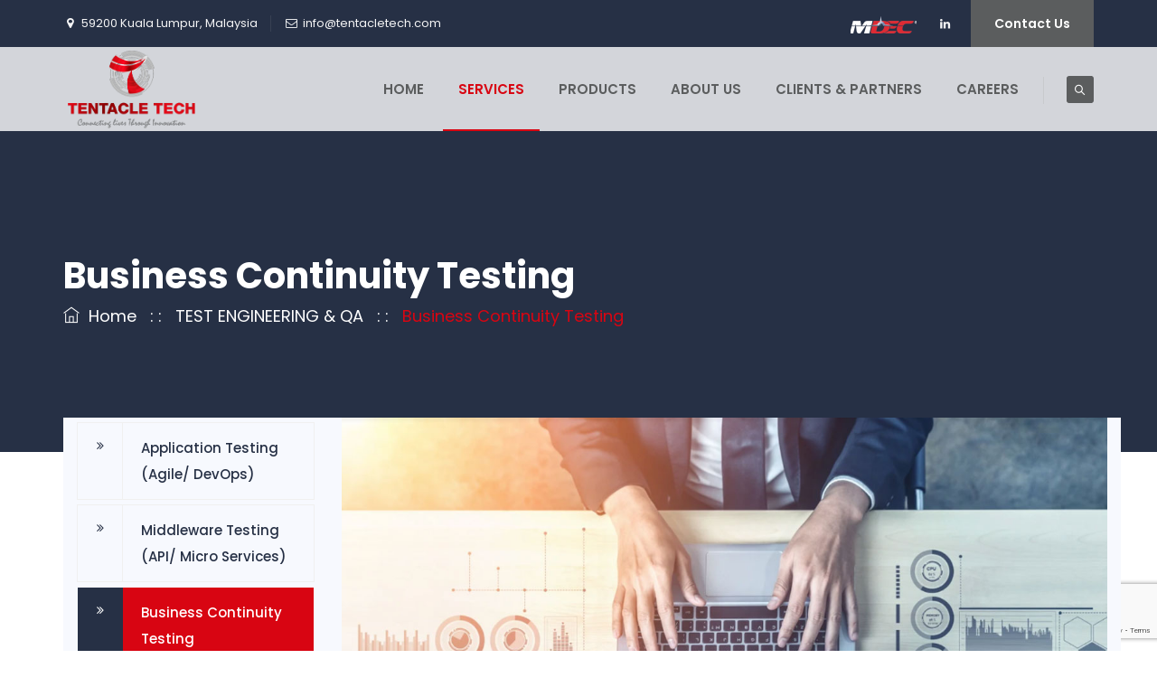

--- FILE ---
content_type: text/html; charset=utf-8
request_url: https://www.google.com/recaptcha/api2/anchor?ar=1&k=6Lcyxk0iAAAAACLR9dEDDABhEc85LTDLbZ7EycUs&co=aHR0cHM6Ly90ZW50YWNsZXRlY2guY29tOjQ0Mw..&hl=en&v=PoyoqOPhxBO7pBk68S4YbpHZ&size=invisible&anchor-ms=20000&execute-ms=30000&cb=par7tbgepbek
body_size: 48564
content:
<!DOCTYPE HTML><html dir="ltr" lang="en"><head><meta http-equiv="Content-Type" content="text/html; charset=UTF-8">
<meta http-equiv="X-UA-Compatible" content="IE=edge">
<title>reCAPTCHA</title>
<style type="text/css">
/* cyrillic-ext */
@font-face {
  font-family: 'Roboto';
  font-style: normal;
  font-weight: 400;
  font-stretch: 100%;
  src: url(//fonts.gstatic.com/s/roboto/v48/KFO7CnqEu92Fr1ME7kSn66aGLdTylUAMa3GUBHMdazTgWw.woff2) format('woff2');
  unicode-range: U+0460-052F, U+1C80-1C8A, U+20B4, U+2DE0-2DFF, U+A640-A69F, U+FE2E-FE2F;
}
/* cyrillic */
@font-face {
  font-family: 'Roboto';
  font-style: normal;
  font-weight: 400;
  font-stretch: 100%;
  src: url(//fonts.gstatic.com/s/roboto/v48/KFO7CnqEu92Fr1ME7kSn66aGLdTylUAMa3iUBHMdazTgWw.woff2) format('woff2');
  unicode-range: U+0301, U+0400-045F, U+0490-0491, U+04B0-04B1, U+2116;
}
/* greek-ext */
@font-face {
  font-family: 'Roboto';
  font-style: normal;
  font-weight: 400;
  font-stretch: 100%;
  src: url(//fonts.gstatic.com/s/roboto/v48/KFO7CnqEu92Fr1ME7kSn66aGLdTylUAMa3CUBHMdazTgWw.woff2) format('woff2');
  unicode-range: U+1F00-1FFF;
}
/* greek */
@font-face {
  font-family: 'Roboto';
  font-style: normal;
  font-weight: 400;
  font-stretch: 100%;
  src: url(//fonts.gstatic.com/s/roboto/v48/KFO7CnqEu92Fr1ME7kSn66aGLdTylUAMa3-UBHMdazTgWw.woff2) format('woff2');
  unicode-range: U+0370-0377, U+037A-037F, U+0384-038A, U+038C, U+038E-03A1, U+03A3-03FF;
}
/* math */
@font-face {
  font-family: 'Roboto';
  font-style: normal;
  font-weight: 400;
  font-stretch: 100%;
  src: url(//fonts.gstatic.com/s/roboto/v48/KFO7CnqEu92Fr1ME7kSn66aGLdTylUAMawCUBHMdazTgWw.woff2) format('woff2');
  unicode-range: U+0302-0303, U+0305, U+0307-0308, U+0310, U+0312, U+0315, U+031A, U+0326-0327, U+032C, U+032F-0330, U+0332-0333, U+0338, U+033A, U+0346, U+034D, U+0391-03A1, U+03A3-03A9, U+03B1-03C9, U+03D1, U+03D5-03D6, U+03F0-03F1, U+03F4-03F5, U+2016-2017, U+2034-2038, U+203C, U+2040, U+2043, U+2047, U+2050, U+2057, U+205F, U+2070-2071, U+2074-208E, U+2090-209C, U+20D0-20DC, U+20E1, U+20E5-20EF, U+2100-2112, U+2114-2115, U+2117-2121, U+2123-214F, U+2190, U+2192, U+2194-21AE, U+21B0-21E5, U+21F1-21F2, U+21F4-2211, U+2213-2214, U+2216-22FF, U+2308-230B, U+2310, U+2319, U+231C-2321, U+2336-237A, U+237C, U+2395, U+239B-23B7, U+23D0, U+23DC-23E1, U+2474-2475, U+25AF, U+25B3, U+25B7, U+25BD, U+25C1, U+25CA, U+25CC, U+25FB, U+266D-266F, U+27C0-27FF, U+2900-2AFF, U+2B0E-2B11, U+2B30-2B4C, U+2BFE, U+3030, U+FF5B, U+FF5D, U+1D400-1D7FF, U+1EE00-1EEFF;
}
/* symbols */
@font-face {
  font-family: 'Roboto';
  font-style: normal;
  font-weight: 400;
  font-stretch: 100%;
  src: url(//fonts.gstatic.com/s/roboto/v48/KFO7CnqEu92Fr1ME7kSn66aGLdTylUAMaxKUBHMdazTgWw.woff2) format('woff2');
  unicode-range: U+0001-000C, U+000E-001F, U+007F-009F, U+20DD-20E0, U+20E2-20E4, U+2150-218F, U+2190, U+2192, U+2194-2199, U+21AF, U+21E6-21F0, U+21F3, U+2218-2219, U+2299, U+22C4-22C6, U+2300-243F, U+2440-244A, U+2460-24FF, U+25A0-27BF, U+2800-28FF, U+2921-2922, U+2981, U+29BF, U+29EB, U+2B00-2BFF, U+4DC0-4DFF, U+FFF9-FFFB, U+10140-1018E, U+10190-1019C, U+101A0, U+101D0-101FD, U+102E0-102FB, U+10E60-10E7E, U+1D2C0-1D2D3, U+1D2E0-1D37F, U+1F000-1F0FF, U+1F100-1F1AD, U+1F1E6-1F1FF, U+1F30D-1F30F, U+1F315, U+1F31C, U+1F31E, U+1F320-1F32C, U+1F336, U+1F378, U+1F37D, U+1F382, U+1F393-1F39F, U+1F3A7-1F3A8, U+1F3AC-1F3AF, U+1F3C2, U+1F3C4-1F3C6, U+1F3CA-1F3CE, U+1F3D4-1F3E0, U+1F3ED, U+1F3F1-1F3F3, U+1F3F5-1F3F7, U+1F408, U+1F415, U+1F41F, U+1F426, U+1F43F, U+1F441-1F442, U+1F444, U+1F446-1F449, U+1F44C-1F44E, U+1F453, U+1F46A, U+1F47D, U+1F4A3, U+1F4B0, U+1F4B3, U+1F4B9, U+1F4BB, U+1F4BF, U+1F4C8-1F4CB, U+1F4D6, U+1F4DA, U+1F4DF, U+1F4E3-1F4E6, U+1F4EA-1F4ED, U+1F4F7, U+1F4F9-1F4FB, U+1F4FD-1F4FE, U+1F503, U+1F507-1F50B, U+1F50D, U+1F512-1F513, U+1F53E-1F54A, U+1F54F-1F5FA, U+1F610, U+1F650-1F67F, U+1F687, U+1F68D, U+1F691, U+1F694, U+1F698, U+1F6AD, U+1F6B2, U+1F6B9-1F6BA, U+1F6BC, U+1F6C6-1F6CF, U+1F6D3-1F6D7, U+1F6E0-1F6EA, U+1F6F0-1F6F3, U+1F6F7-1F6FC, U+1F700-1F7FF, U+1F800-1F80B, U+1F810-1F847, U+1F850-1F859, U+1F860-1F887, U+1F890-1F8AD, U+1F8B0-1F8BB, U+1F8C0-1F8C1, U+1F900-1F90B, U+1F93B, U+1F946, U+1F984, U+1F996, U+1F9E9, U+1FA00-1FA6F, U+1FA70-1FA7C, U+1FA80-1FA89, U+1FA8F-1FAC6, U+1FACE-1FADC, U+1FADF-1FAE9, U+1FAF0-1FAF8, U+1FB00-1FBFF;
}
/* vietnamese */
@font-face {
  font-family: 'Roboto';
  font-style: normal;
  font-weight: 400;
  font-stretch: 100%;
  src: url(//fonts.gstatic.com/s/roboto/v48/KFO7CnqEu92Fr1ME7kSn66aGLdTylUAMa3OUBHMdazTgWw.woff2) format('woff2');
  unicode-range: U+0102-0103, U+0110-0111, U+0128-0129, U+0168-0169, U+01A0-01A1, U+01AF-01B0, U+0300-0301, U+0303-0304, U+0308-0309, U+0323, U+0329, U+1EA0-1EF9, U+20AB;
}
/* latin-ext */
@font-face {
  font-family: 'Roboto';
  font-style: normal;
  font-weight: 400;
  font-stretch: 100%;
  src: url(//fonts.gstatic.com/s/roboto/v48/KFO7CnqEu92Fr1ME7kSn66aGLdTylUAMa3KUBHMdazTgWw.woff2) format('woff2');
  unicode-range: U+0100-02BA, U+02BD-02C5, U+02C7-02CC, U+02CE-02D7, U+02DD-02FF, U+0304, U+0308, U+0329, U+1D00-1DBF, U+1E00-1E9F, U+1EF2-1EFF, U+2020, U+20A0-20AB, U+20AD-20C0, U+2113, U+2C60-2C7F, U+A720-A7FF;
}
/* latin */
@font-face {
  font-family: 'Roboto';
  font-style: normal;
  font-weight: 400;
  font-stretch: 100%;
  src: url(//fonts.gstatic.com/s/roboto/v48/KFO7CnqEu92Fr1ME7kSn66aGLdTylUAMa3yUBHMdazQ.woff2) format('woff2');
  unicode-range: U+0000-00FF, U+0131, U+0152-0153, U+02BB-02BC, U+02C6, U+02DA, U+02DC, U+0304, U+0308, U+0329, U+2000-206F, U+20AC, U+2122, U+2191, U+2193, U+2212, U+2215, U+FEFF, U+FFFD;
}
/* cyrillic-ext */
@font-face {
  font-family: 'Roboto';
  font-style: normal;
  font-weight: 500;
  font-stretch: 100%;
  src: url(//fonts.gstatic.com/s/roboto/v48/KFO7CnqEu92Fr1ME7kSn66aGLdTylUAMa3GUBHMdazTgWw.woff2) format('woff2');
  unicode-range: U+0460-052F, U+1C80-1C8A, U+20B4, U+2DE0-2DFF, U+A640-A69F, U+FE2E-FE2F;
}
/* cyrillic */
@font-face {
  font-family: 'Roboto';
  font-style: normal;
  font-weight: 500;
  font-stretch: 100%;
  src: url(//fonts.gstatic.com/s/roboto/v48/KFO7CnqEu92Fr1ME7kSn66aGLdTylUAMa3iUBHMdazTgWw.woff2) format('woff2');
  unicode-range: U+0301, U+0400-045F, U+0490-0491, U+04B0-04B1, U+2116;
}
/* greek-ext */
@font-face {
  font-family: 'Roboto';
  font-style: normal;
  font-weight: 500;
  font-stretch: 100%;
  src: url(//fonts.gstatic.com/s/roboto/v48/KFO7CnqEu92Fr1ME7kSn66aGLdTylUAMa3CUBHMdazTgWw.woff2) format('woff2');
  unicode-range: U+1F00-1FFF;
}
/* greek */
@font-face {
  font-family: 'Roboto';
  font-style: normal;
  font-weight: 500;
  font-stretch: 100%;
  src: url(//fonts.gstatic.com/s/roboto/v48/KFO7CnqEu92Fr1ME7kSn66aGLdTylUAMa3-UBHMdazTgWw.woff2) format('woff2');
  unicode-range: U+0370-0377, U+037A-037F, U+0384-038A, U+038C, U+038E-03A1, U+03A3-03FF;
}
/* math */
@font-face {
  font-family: 'Roboto';
  font-style: normal;
  font-weight: 500;
  font-stretch: 100%;
  src: url(//fonts.gstatic.com/s/roboto/v48/KFO7CnqEu92Fr1ME7kSn66aGLdTylUAMawCUBHMdazTgWw.woff2) format('woff2');
  unicode-range: U+0302-0303, U+0305, U+0307-0308, U+0310, U+0312, U+0315, U+031A, U+0326-0327, U+032C, U+032F-0330, U+0332-0333, U+0338, U+033A, U+0346, U+034D, U+0391-03A1, U+03A3-03A9, U+03B1-03C9, U+03D1, U+03D5-03D6, U+03F0-03F1, U+03F4-03F5, U+2016-2017, U+2034-2038, U+203C, U+2040, U+2043, U+2047, U+2050, U+2057, U+205F, U+2070-2071, U+2074-208E, U+2090-209C, U+20D0-20DC, U+20E1, U+20E5-20EF, U+2100-2112, U+2114-2115, U+2117-2121, U+2123-214F, U+2190, U+2192, U+2194-21AE, U+21B0-21E5, U+21F1-21F2, U+21F4-2211, U+2213-2214, U+2216-22FF, U+2308-230B, U+2310, U+2319, U+231C-2321, U+2336-237A, U+237C, U+2395, U+239B-23B7, U+23D0, U+23DC-23E1, U+2474-2475, U+25AF, U+25B3, U+25B7, U+25BD, U+25C1, U+25CA, U+25CC, U+25FB, U+266D-266F, U+27C0-27FF, U+2900-2AFF, U+2B0E-2B11, U+2B30-2B4C, U+2BFE, U+3030, U+FF5B, U+FF5D, U+1D400-1D7FF, U+1EE00-1EEFF;
}
/* symbols */
@font-face {
  font-family: 'Roboto';
  font-style: normal;
  font-weight: 500;
  font-stretch: 100%;
  src: url(//fonts.gstatic.com/s/roboto/v48/KFO7CnqEu92Fr1ME7kSn66aGLdTylUAMaxKUBHMdazTgWw.woff2) format('woff2');
  unicode-range: U+0001-000C, U+000E-001F, U+007F-009F, U+20DD-20E0, U+20E2-20E4, U+2150-218F, U+2190, U+2192, U+2194-2199, U+21AF, U+21E6-21F0, U+21F3, U+2218-2219, U+2299, U+22C4-22C6, U+2300-243F, U+2440-244A, U+2460-24FF, U+25A0-27BF, U+2800-28FF, U+2921-2922, U+2981, U+29BF, U+29EB, U+2B00-2BFF, U+4DC0-4DFF, U+FFF9-FFFB, U+10140-1018E, U+10190-1019C, U+101A0, U+101D0-101FD, U+102E0-102FB, U+10E60-10E7E, U+1D2C0-1D2D3, U+1D2E0-1D37F, U+1F000-1F0FF, U+1F100-1F1AD, U+1F1E6-1F1FF, U+1F30D-1F30F, U+1F315, U+1F31C, U+1F31E, U+1F320-1F32C, U+1F336, U+1F378, U+1F37D, U+1F382, U+1F393-1F39F, U+1F3A7-1F3A8, U+1F3AC-1F3AF, U+1F3C2, U+1F3C4-1F3C6, U+1F3CA-1F3CE, U+1F3D4-1F3E0, U+1F3ED, U+1F3F1-1F3F3, U+1F3F5-1F3F7, U+1F408, U+1F415, U+1F41F, U+1F426, U+1F43F, U+1F441-1F442, U+1F444, U+1F446-1F449, U+1F44C-1F44E, U+1F453, U+1F46A, U+1F47D, U+1F4A3, U+1F4B0, U+1F4B3, U+1F4B9, U+1F4BB, U+1F4BF, U+1F4C8-1F4CB, U+1F4D6, U+1F4DA, U+1F4DF, U+1F4E3-1F4E6, U+1F4EA-1F4ED, U+1F4F7, U+1F4F9-1F4FB, U+1F4FD-1F4FE, U+1F503, U+1F507-1F50B, U+1F50D, U+1F512-1F513, U+1F53E-1F54A, U+1F54F-1F5FA, U+1F610, U+1F650-1F67F, U+1F687, U+1F68D, U+1F691, U+1F694, U+1F698, U+1F6AD, U+1F6B2, U+1F6B9-1F6BA, U+1F6BC, U+1F6C6-1F6CF, U+1F6D3-1F6D7, U+1F6E0-1F6EA, U+1F6F0-1F6F3, U+1F6F7-1F6FC, U+1F700-1F7FF, U+1F800-1F80B, U+1F810-1F847, U+1F850-1F859, U+1F860-1F887, U+1F890-1F8AD, U+1F8B0-1F8BB, U+1F8C0-1F8C1, U+1F900-1F90B, U+1F93B, U+1F946, U+1F984, U+1F996, U+1F9E9, U+1FA00-1FA6F, U+1FA70-1FA7C, U+1FA80-1FA89, U+1FA8F-1FAC6, U+1FACE-1FADC, U+1FADF-1FAE9, U+1FAF0-1FAF8, U+1FB00-1FBFF;
}
/* vietnamese */
@font-face {
  font-family: 'Roboto';
  font-style: normal;
  font-weight: 500;
  font-stretch: 100%;
  src: url(//fonts.gstatic.com/s/roboto/v48/KFO7CnqEu92Fr1ME7kSn66aGLdTylUAMa3OUBHMdazTgWw.woff2) format('woff2');
  unicode-range: U+0102-0103, U+0110-0111, U+0128-0129, U+0168-0169, U+01A0-01A1, U+01AF-01B0, U+0300-0301, U+0303-0304, U+0308-0309, U+0323, U+0329, U+1EA0-1EF9, U+20AB;
}
/* latin-ext */
@font-face {
  font-family: 'Roboto';
  font-style: normal;
  font-weight: 500;
  font-stretch: 100%;
  src: url(//fonts.gstatic.com/s/roboto/v48/KFO7CnqEu92Fr1ME7kSn66aGLdTylUAMa3KUBHMdazTgWw.woff2) format('woff2');
  unicode-range: U+0100-02BA, U+02BD-02C5, U+02C7-02CC, U+02CE-02D7, U+02DD-02FF, U+0304, U+0308, U+0329, U+1D00-1DBF, U+1E00-1E9F, U+1EF2-1EFF, U+2020, U+20A0-20AB, U+20AD-20C0, U+2113, U+2C60-2C7F, U+A720-A7FF;
}
/* latin */
@font-face {
  font-family: 'Roboto';
  font-style: normal;
  font-weight: 500;
  font-stretch: 100%;
  src: url(//fonts.gstatic.com/s/roboto/v48/KFO7CnqEu92Fr1ME7kSn66aGLdTylUAMa3yUBHMdazQ.woff2) format('woff2');
  unicode-range: U+0000-00FF, U+0131, U+0152-0153, U+02BB-02BC, U+02C6, U+02DA, U+02DC, U+0304, U+0308, U+0329, U+2000-206F, U+20AC, U+2122, U+2191, U+2193, U+2212, U+2215, U+FEFF, U+FFFD;
}
/* cyrillic-ext */
@font-face {
  font-family: 'Roboto';
  font-style: normal;
  font-weight: 900;
  font-stretch: 100%;
  src: url(//fonts.gstatic.com/s/roboto/v48/KFO7CnqEu92Fr1ME7kSn66aGLdTylUAMa3GUBHMdazTgWw.woff2) format('woff2');
  unicode-range: U+0460-052F, U+1C80-1C8A, U+20B4, U+2DE0-2DFF, U+A640-A69F, U+FE2E-FE2F;
}
/* cyrillic */
@font-face {
  font-family: 'Roboto';
  font-style: normal;
  font-weight: 900;
  font-stretch: 100%;
  src: url(//fonts.gstatic.com/s/roboto/v48/KFO7CnqEu92Fr1ME7kSn66aGLdTylUAMa3iUBHMdazTgWw.woff2) format('woff2');
  unicode-range: U+0301, U+0400-045F, U+0490-0491, U+04B0-04B1, U+2116;
}
/* greek-ext */
@font-face {
  font-family: 'Roboto';
  font-style: normal;
  font-weight: 900;
  font-stretch: 100%;
  src: url(//fonts.gstatic.com/s/roboto/v48/KFO7CnqEu92Fr1ME7kSn66aGLdTylUAMa3CUBHMdazTgWw.woff2) format('woff2');
  unicode-range: U+1F00-1FFF;
}
/* greek */
@font-face {
  font-family: 'Roboto';
  font-style: normal;
  font-weight: 900;
  font-stretch: 100%;
  src: url(//fonts.gstatic.com/s/roboto/v48/KFO7CnqEu92Fr1ME7kSn66aGLdTylUAMa3-UBHMdazTgWw.woff2) format('woff2');
  unicode-range: U+0370-0377, U+037A-037F, U+0384-038A, U+038C, U+038E-03A1, U+03A3-03FF;
}
/* math */
@font-face {
  font-family: 'Roboto';
  font-style: normal;
  font-weight: 900;
  font-stretch: 100%;
  src: url(//fonts.gstatic.com/s/roboto/v48/KFO7CnqEu92Fr1ME7kSn66aGLdTylUAMawCUBHMdazTgWw.woff2) format('woff2');
  unicode-range: U+0302-0303, U+0305, U+0307-0308, U+0310, U+0312, U+0315, U+031A, U+0326-0327, U+032C, U+032F-0330, U+0332-0333, U+0338, U+033A, U+0346, U+034D, U+0391-03A1, U+03A3-03A9, U+03B1-03C9, U+03D1, U+03D5-03D6, U+03F0-03F1, U+03F4-03F5, U+2016-2017, U+2034-2038, U+203C, U+2040, U+2043, U+2047, U+2050, U+2057, U+205F, U+2070-2071, U+2074-208E, U+2090-209C, U+20D0-20DC, U+20E1, U+20E5-20EF, U+2100-2112, U+2114-2115, U+2117-2121, U+2123-214F, U+2190, U+2192, U+2194-21AE, U+21B0-21E5, U+21F1-21F2, U+21F4-2211, U+2213-2214, U+2216-22FF, U+2308-230B, U+2310, U+2319, U+231C-2321, U+2336-237A, U+237C, U+2395, U+239B-23B7, U+23D0, U+23DC-23E1, U+2474-2475, U+25AF, U+25B3, U+25B7, U+25BD, U+25C1, U+25CA, U+25CC, U+25FB, U+266D-266F, U+27C0-27FF, U+2900-2AFF, U+2B0E-2B11, U+2B30-2B4C, U+2BFE, U+3030, U+FF5B, U+FF5D, U+1D400-1D7FF, U+1EE00-1EEFF;
}
/* symbols */
@font-face {
  font-family: 'Roboto';
  font-style: normal;
  font-weight: 900;
  font-stretch: 100%;
  src: url(//fonts.gstatic.com/s/roboto/v48/KFO7CnqEu92Fr1ME7kSn66aGLdTylUAMaxKUBHMdazTgWw.woff2) format('woff2');
  unicode-range: U+0001-000C, U+000E-001F, U+007F-009F, U+20DD-20E0, U+20E2-20E4, U+2150-218F, U+2190, U+2192, U+2194-2199, U+21AF, U+21E6-21F0, U+21F3, U+2218-2219, U+2299, U+22C4-22C6, U+2300-243F, U+2440-244A, U+2460-24FF, U+25A0-27BF, U+2800-28FF, U+2921-2922, U+2981, U+29BF, U+29EB, U+2B00-2BFF, U+4DC0-4DFF, U+FFF9-FFFB, U+10140-1018E, U+10190-1019C, U+101A0, U+101D0-101FD, U+102E0-102FB, U+10E60-10E7E, U+1D2C0-1D2D3, U+1D2E0-1D37F, U+1F000-1F0FF, U+1F100-1F1AD, U+1F1E6-1F1FF, U+1F30D-1F30F, U+1F315, U+1F31C, U+1F31E, U+1F320-1F32C, U+1F336, U+1F378, U+1F37D, U+1F382, U+1F393-1F39F, U+1F3A7-1F3A8, U+1F3AC-1F3AF, U+1F3C2, U+1F3C4-1F3C6, U+1F3CA-1F3CE, U+1F3D4-1F3E0, U+1F3ED, U+1F3F1-1F3F3, U+1F3F5-1F3F7, U+1F408, U+1F415, U+1F41F, U+1F426, U+1F43F, U+1F441-1F442, U+1F444, U+1F446-1F449, U+1F44C-1F44E, U+1F453, U+1F46A, U+1F47D, U+1F4A3, U+1F4B0, U+1F4B3, U+1F4B9, U+1F4BB, U+1F4BF, U+1F4C8-1F4CB, U+1F4D6, U+1F4DA, U+1F4DF, U+1F4E3-1F4E6, U+1F4EA-1F4ED, U+1F4F7, U+1F4F9-1F4FB, U+1F4FD-1F4FE, U+1F503, U+1F507-1F50B, U+1F50D, U+1F512-1F513, U+1F53E-1F54A, U+1F54F-1F5FA, U+1F610, U+1F650-1F67F, U+1F687, U+1F68D, U+1F691, U+1F694, U+1F698, U+1F6AD, U+1F6B2, U+1F6B9-1F6BA, U+1F6BC, U+1F6C6-1F6CF, U+1F6D3-1F6D7, U+1F6E0-1F6EA, U+1F6F0-1F6F3, U+1F6F7-1F6FC, U+1F700-1F7FF, U+1F800-1F80B, U+1F810-1F847, U+1F850-1F859, U+1F860-1F887, U+1F890-1F8AD, U+1F8B0-1F8BB, U+1F8C0-1F8C1, U+1F900-1F90B, U+1F93B, U+1F946, U+1F984, U+1F996, U+1F9E9, U+1FA00-1FA6F, U+1FA70-1FA7C, U+1FA80-1FA89, U+1FA8F-1FAC6, U+1FACE-1FADC, U+1FADF-1FAE9, U+1FAF0-1FAF8, U+1FB00-1FBFF;
}
/* vietnamese */
@font-face {
  font-family: 'Roboto';
  font-style: normal;
  font-weight: 900;
  font-stretch: 100%;
  src: url(//fonts.gstatic.com/s/roboto/v48/KFO7CnqEu92Fr1ME7kSn66aGLdTylUAMa3OUBHMdazTgWw.woff2) format('woff2');
  unicode-range: U+0102-0103, U+0110-0111, U+0128-0129, U+0168-0169, U+01A0-01A1, U+01AF-01B0, U+0300-0301, U+0303-0304, U+0308-0309, U+0323, U+0329, U+1EA0-1EF9, U+20AB;
}
/* latin-ext */
@font-face {
  font-family: 'Roboto';
  font-style: normal;
  font-weight: 900;
  font-stretch: 100%;
  src: url(//fonts.gstatic.com/s/roboto/v48/KFO7CnqEu92Fr1ME7kSn66aGLdTylUAMa3KUBHMdazTgWw.woff2) format('woff2');
  unicode-range: U+0100-02BA, U+02BD-02C5, U+02C7-02CC, U+02CE-02D7, U+02DD-02FF, U+0304, U+0308, U+0329, U+1D00-1DBF, U+1E00-1E9F, U+1EF2-1EFF, U+2020, U+20A0-20AB, U+20AD-20C0, U+2113, U+2C60-2C7F, U+A720-A7FF;
}
/* latin */
@font-face {
  font-family: 'Roboto';
  font-style: normal;
  font-weight: 900;
  font-stretch: 100%;
  src: url(//fonts.gstatic.com/s/roboto/v48/KFO7CnqEu92Fr1ME7kSn66aGLdTylUAMa3yUBHMdazQ.woff2) format('woff2');
  unicode-range: U+0000-00FF, U+0131, U+0152-0153, U+02BB-02BC, U+02C6, U+02DA, U+02DC, U+0304, U+0308, U+0329, U+2000-206F, U+20AC, U+2122, U+2191, U+2193, U+2212, U+2215, U+FEFF, U+FFFD;
}

</style>
<link rel="stylesheet" type="text/css" href="https://www.gstatic.com/recaptcha/releases/PoyoqOPhxBO7pBk68S4YbpHZ/styles__ltr.css">
<script nonce="vKH3U4iaXhhzq2fhZxpvRA" type="text/javascript">window['__recaptcha_api'] = 'https://www.google.com/recaptcha/api2/';</script>
<script type="text/javascript" src="https://www.gstatic.com/recaptcha/releases/PoyoqOPhxBO7pBk68S4YbpHZ/recaptcha__en.js" nonce="vKH3U4iaXhhzq2fhZxpvRA">
      
    </script></head>
<body><div id="rc-anchor-alert" class="rc-anchor-alert"></div>
<input type="hidden" id="recaptcha-token" value="[base64]">
<script type="text/javascript" nonce="vKH3U4iaXhhzq2fhZxpvRA">
      recaptcha.anchor.Main.init("[\x22ainput\x22,[\x22bgdata\x22,\x22\x22,\[base64]/[base64]/bmV3IFpbdF0obVswXSk6Sz09Mj9uZXcgWlt0XShtWzBdLG1bMV0pOks9PTM/bmV3IFpbdF0obVswXSxtWzFdLG1bMl0pOks9PTQ/[base64]/[base64]/[base64]/[base64]/[base64]/[base64]/[base64]/[base64]/[base64]/[base64]/[base64]/[base64]/[base64]/[base64]\\u003d\\u003d\x22,\[base64]\x22,\x22d8ObwqA4w69Zw73CscOww5rCg3B+YRvDp8OoTllCX8KFw7c1LEXCisOPwobClgVFw6EyfUkQwrYew7LClMKOwq8OwoHCq8O3wrxfwrQiw6JxPV/DpC5ZIBFLw4w/VEhKHMK7woTDkBB5Vl8nwqLDucKrNw8JJEYJwoXDn8Kdw6bCmMOKwrAGw4fDj8OZwptmaMKYw5HDnMKLwrbCgGltw5jClMKiVcO/M8KWw6DDpcORUsODbDwMVgrDoTk/w7Iqwo3Dg03DqBfCncOKw5TDnT3DscOcSAXDqhtgwr4/O8OsNETDqFbCkGtHPcOmFDbCoRFww4DCuC0Kw5HCkQ/DoVtLwrhBfiYnwoEUwoV6WCDDpFV5dcOgw5EVwr/DrsKEHMOyXMKfw5rDmsOjZnBmw5jDncK0w4NKw6DCs3PCjcOmw4lKwrRGw4/[base64]/DocOjD8KbIsKbdHt2BDjDq8KBJhPCjMKPw7/CisO9Xz7Crw8/FcKDAULCp8O5w6AuMcKfw6JiE8KPO8Kiw6jDtMKywoTCssOxw6NGcMKIwpcGNSQrwprCtMOXMgJdegd5wpUPwot8YcKGXMKCw49zL8KwwrM9w4l7wpbCsm08w6Vow7kvIXowwqzCsER/WsOhw7Jfw74Lw7VuecOHw5jDocKVw4A8ScO7M0PDsRPDs8ORwr7DuE/CqHHDs8KTw6TCjgHDui/Dsy/DssKLwqHCr8OdAsKAw6k/[base64]/NsKYHDbDn8KBUw1WB8OpfAfDhsKPTsOTMiB4JMOmCUs7wqTDuSIHVMKbw5IHw5TCp8KlwrrCm8Khw4PCjzHCvgXCscKxD3EybRUIw4rCuk/[base64]/NFDDmkjDl39Rw7Z0wosDwpXCm0LDucKOY1fCmcODJUvDjwfDsXUfw5TDogcQwqkXw4PCp1smwrQpQMK6B8K2wpvDqzgewrnCncOzSMOOwqkiw5UQwrnCiB1WBV3CsUfCscKuwr/DngPDuX8dUS4OPsKVwodCwq3DvsKHwp7Dn0zCgSJTwp4eeMK6wrPDmsKow5rCpSI1wph5GsKQwqrCkcK5d2Jhwq8tK8OOe8K6w6kVZj/Dn3Ayw7XCjcKmRHQILXTCksKJEMOKwofDj8KxMsKew50aJsOVfzvDtWzCr8KldMK0woDCoMKewpA1Zx0JwrtLcxHCkcKow41NfjLDvkrDr8K4wqtjBS07w7bDpgkawopmeDTDgsOWw6DCv21Sw5Bewp/CoD/DtAJmw7TDngvDmsKUw55ETcKqwrvDlTnDk1/DgsO9wqZuCB0Vwo0DwrU2esOkAcOPwqnCqxnCrEjCr8KabApQd8KzwoDDvMOnwpjDh8KCIBQ4XQPDrQfDvcK9T19Qe8KJV8Oxw5LDiMO+a8KCw44rbsKXwoRFKsKSw5rDuCFgw53DnsK0UcKvw5EQw5Nhw4fCkMKSFMKPwoMdw5vDtsOlVGLDqG4vw4HDisO/[base64]/wpJQwrvDocKmw5dQw4FTw4Yiw73Cnwpww4gEwroOw7YwQcK9WsKeQMKGw7oFF8KewodzcMOPw5sfw5BRwpISwqfCvsOKOsK7w6fCtydPwqZkw5lET1dzwrvDmcK6wr7Cox/Cg8KzZMKDw70HdMOswr4hdVrCpMO/wofCnCLCksK/GsKiw5DCvHbDn8KKw78qwqPDvWJhehJRVsOtwqscw5HCgcK/csOYwrvCocKkwrHCm8OFMD0ZPsKPK8KncxwhDUDCr3Fvwq0Kf3jDtsKKN8KzecKrwrc6wrDClHp1w5rCksKGSsOOBiDCq8KDwpF4UwvCssKKZ0tlwowmV8Oaw58fw6TCnUPCryTCil3DrsOAPsKfwpXDriLDtsKhwoHDkHJVEMKHAMKNw5jDgG3DncK5Y8KRwp/CoMKTGndnwr7Cm3/[base64]/DtQNaTsOZUy7DicObBSbCscKOfcOsw4YPwprCnArDtGnCtSTCi3HCk0/DhsKIEz5Rw68ww4ZbBMKQSMORCR1nZxrChT/CkgzDkn7CvzXCjMOyw4J0wp/CgsOuC3jDu2nCpcKGJ3fCnhvDt8Ouw78zLcOCBWljwoDClnfDrUjCvMOwWcOjwpnDvDwWWU/[base64]/DpMOTwobDgDLDhsOXfsK/wrcjEBgPNxLDtwBdwr/CucOfBDzDpsKiMhdYPsOew6PDscK5w7HChgnDscOxJ3fCpMOmw4cKwofCqAnCg8OAcMK8wpRiK2k6wr3CmhVRQD7DlQwXZzI6w64Pw4fDtcO9w41XFAcEaj8ewqzDk2XCvWUsM8K0Di/Dj8ObRSLDnzPDtsK1aRxCW8KIw6jDjFk3w7HClsOIVsORw7nCrMOpw4tHw6TDn8OyQy/CmWB3wpvDn8Ovw5Y3VBvDlMO6fcKGw7AaG8O3w6vCr8Opw63Cp8ObO8OgwpvDhMOeMgAaFQdKJE0xwqMnayNrAiAlDsK/[base64]/DsMOoRMOkw6TDgjDDncKnOMO+cixjwojDk8Kxejc3wpohb8KZw4/CgSjDlsKObBHCiMKPw7XDkcO8w5k1wrfChsOZDkMQw4TDiFvCmgvCklUKUxgWbBsSwobChcOsw6I2w4zCtMKlQ1jDucK2VgvCnWjDqgjDmjFUw6gUw63CtRRvw4/[base64]/wpR9w43Dk1gBw5BZcsOqw6YRwq7DjF1xW8KIwrPDmsO4O8OJWQlSVy8CVwDCs8OgBMOROMOrw5UDQcOCI8OVS8KoHcKXworClQDDgSUqXivChMKDFRLDu8O0w7HCrsOwcA7DisObXCBaWHvDhkgYwq/CucKQa8KHasO+w67DgTjCrFZhw5zDpcK0AjTDh1c9UwvCklhQHTBMBVzDnXdOwrAewoRDW1RZw6lCMsKrPcKgdMOJwr3ChcKywqPCqE7CmDY+wrFcwq8VdWPCsmrCiXUVEcOqw5gMWVzCnMOMR8KTJsKWc8OqFsOiw6XDkmPCqE/[base64]/[base64]/w4AwRMOaYGvCmDVmw5spOm9ow4jCjHdMRsOjRsOVYcOtLcKPcVzChibDncOmP8KpPi/Ct1LChsK/SsOawqRSZcK/C8Kbw5bChMOhw5Q/[base64]/[base64]/UCnCtcOLYWBHYsOKLsKqw49gQ3LDi8K3JcOYUTDDjkfCusKuw5zCuFZwwrYmwpN8w7/DpAvCjMKzBBwGwoMUwoTDt8K8wq7Ck8OIwrF0wojDosKnw5TDh8KWwpjCuwTDklITPGklw7bDlsOVw6tFRUE1QVzDqH8UJ8KTw5w4w5bDvsK3w67DgcOewrAcw68rHsO9w4s+w6tLL8OAwo7Cg1/CtcOQw4/[base64]/DjTHCr1rCpsOKw4HDu8K/PlkZDW5sAhHClMObw5bCrsKQwoXDr8O+aMKMPDdCAFc0wrYrV8OqMDvDg8K7wp4mw53DggMGwrHCqMOpwo/CpwnDjsO4wrbDrsKuwqVswpc/BsOewqjCi8KZIcOLa8OvwovCh8KnIV/ChW/DvQPCsMKWw4VbBxliO8Ouw78uBMKPw6rDgMOrYTPDmMOteMOnwp/Cm8KaZsKLMTkiXHLCiMOoWcO/ZEx3w4zChiQ8YMO0DC5XwqzDgMOOaS/ChMK/w7Y0PsKfTsKxwogJw5JQZsOOw6k1KShqRC9UVnvCo8KvEsKCH0HDmsOwMMOFYF4EwrrChMO2WsO6UA3DrcKHw7wKCMOowrwhwp0QWWAwM8OOBhvCugbCtsOzO8OdEHXCh8OKwqRPwqoTwo/[base64]/Ds8Okw5bDpMOvwpLChgDDlG/[base64]/[base64]/[base64]/YnF3DsKlYULCpcKSTsOldcK8w6UHw7VfegA1TsOQwo/Dmw0uCsKkwqLChsOswqXDhiERw7HCs2ZWwqwSw7NcwrDDjsOUwrBpVsKpIBY9VQLDnQNkw4pWCGJxw6TCsMKVw4zDuFc6w5bDhcOgMSXCvcOSwqPDu8OBwofCpHDDoMK1BcOtK8KXwr/ChMKdw57CuMKDw5bCtsKVwrNZTggbwqnDuF/[base64]/w5TCt8OOXWF7wqLCosKqw4ZQw6lhw7wsUcO5wrnCtS3DmHrCqX5Fw4/[base64]/[base64]/CjC4YO8OYEMOYwqPCtmTCiwHDi1LDmCTCqxMlF8K7PnR0Ez4+w4UZJcODwrY4S8K6TigVdGLDrC3CpsKeEyDCnAsVPcKaJ03CsMOFb0rDisOKU8OvFB88w4PDosOlPxPCl8OxV2XDsUV/wr9Swr9FwrYvwqwPwp8CS2/DkVnDhsOXWg1LJTjCp8Orwr8yMgDCq8OhMF7CrjPDpsONNcKHeMO3DcO9w44XwqPDh1XDlwrDrRY7wqnCsMK6TCJrw5xtb8OoRMOVw5xHHsO1ZWxKQWZiwokvDl/CjDbCuMK2dE3DrcOJwp7DnMKhLjMUw7rCs8Oaw4jCrkbCqBktfzByAMK5B8O3csO6fcKwwpIywqPCiMOQGsK5YhjDrjYAwpMsUcK1w5zDmcKTwolyw4NaBC7Cln/[base64]/[base64]/DicO2M118wqw1VkRnScO6UcK6MULCiWl9AzXCv1Zrw5dIF0/DtMOfd8OXwp/Dg1DCisOOw4PCgsKhZhMtwpTDgcKowqxdw6F9QsKdS8OLZMOgwpRswqnDpBrCl8ONHwzCvDHCpcKxYD7DncOvTsONw5PCpsOdwrotwqF5elvDkcOaEDI4wqnCkTvCkF/Ds1UuCiRfwq/DnWo8MmnDl0bDksOMLjN7wrVKEgk8acKLQsOqAXLCkUTDosOnw4cawoBaV15Zw6Y9w7vCmQDCvUQhHMOLAnQ/[base64]/CssOffsOMAcOkf34Kwp0hw7ByT3fCrk/Dgk/CksOjwotAQMKtTE4nw5ICP8O/NjYow77CmMK4wr7ClsKyw7ctT8K6wo/DlwLCk8OIfMKwbBXCk8O9LBjCpcOdwrpRwpPCqsKMwqwPPmPCmsKOQGIGw47CllFxw4jDvUN+Kk0Mw7N/[base64]/SRURwq/CogwXYlgLw4bDisOtwobCrkt1Im3DgD7DhcKbB8KAHn5kwrPDrcKjAMKLwpR9w5F8w73CkhDCo08dMy7Dk8KHXcKQw4QtwpHDhX/[base64]/[base64]/DiDkrCk9Vw4LDpcKKw5wcwpk/bcO6wrMnwrDCpcOow6/DuC/[base64]/O8KaGEXCo8OUw4TCscKqU0tIwrxzZzZWwpbDp33CnV0IQcORVlrDpXHDhsKfwpDDqigOw4DCusOWw7Yrb8KMw7vDgBHDoHDDqTYFwofDrEXDpnczI8OrSsKKwo/[base64]/CsMKLHWLCncKNYsKXwpIlZz/[base64]/w5gLwqJzw4lrwojClmBtwqBXNwjCvcO8LcOywotrw4TDqzJ8w4Vpw5/DnmLDhTTCucKLwrtKAMOWK8KKRAbCt8KkXsKNw6R3w6jCqgoowpgeNUHDvjB+w6QoEANlaWLCssKtwoLDusOcRgBywrDCkRAYZMOyOhN2w41awojCiEzCmR/DtGTCksOZwoxOw51KwqDDn8OpW8KLJxDDpMKOwpAtw7p+w6d5w61uw4oKwpQZw4EZKEx7w6QWC3FQUGzCtGwswobDssO9w43CjcKGd8OgNcO8w4Nrwp9vW1vClTQ/[base64]/SMOUY8OlwofDisOVw60Uw4DCv8KzXkLDnEgZwoXDs3B1XcKrwoAIwprCinzCpl53Lwpiw47CmsOZw7dnw6Q/w63DscOrESDDvMKUwoIXwqspPsO/ZS3CnMOZwrHDt8ONw6TDnD8Xw6fDvEYNwpA8Ay/[base64]/AgxFQHcrGyHCslzCgSHCu3PDuV4aKsKWH8OCwqrCpDvDgXPDlMKBZh3DkcO7GcO9w4nDpsKYUMK6TsOzwodGNG0RwpTDjCLCh8Omw5vCtxzDpX7CjysfwrPCicOewqYsUMK3w4HCsjPDusO3MTvDtcOUwrx4VCZ/FMKuPxN7w5tPesKiwq/CusOaAcOBw5jCisK1wpjCmTpCwqFFwrsLw6HCisOiYkXCukHDtMKEOh9Nwq80wo8jGsOjQhEJw4bCr8OOw6VNJSweG8KzQsKjdsKkXTsqw59Fw7pZYsK3e8OmAsOof8OKw4hMw5zCrcKdw5zCqnEcCsORw54swq/CosK9wrs8wr0WMUt4E8OCw7M2wqoPCC/Ds3bDtsOqLgfDlMOIwrHDrSXDhTNfWzcdInzCh2/[base64]/CmcKCVE7CoDVDfMKtwpTDq8O2wrUCw4U8CsO7w79ZOsOCQMKgwrPDqykpwrzDi8OdEMK7w5RxQ38uwokpw5nCgMOwwqnClTbCrMK+QDHDhcOgwq3Cq0dRw6YLwrJKcsK6w4QqwpjCgBsRbwhEwpPDsmLCuzgowpg0w6LDgcKFEcK/[base64]/FQk3csOvwpLCiQ/[base64]/wrHCm8OJw6zDok/[base64]/CocOICcODwrPDhMOiw6PCm8KxJ0IrDDPCjiYkH8OTwofDqi7DiT7Dtx3Cu8Orw7kpLzzCvU/DncKDXcOuw5gYw6gKw6DCgMOFwp9tWgjClh9ZeyQ4wojDh8KXJ8OSwojCjyxIwrcnLiTDmsOWBsOlF8KKRcKMw7PCuk9Ww7jCjMKqwrVAwpzCqBrDscK+UcKlw5Ztw6jDiBnCvR4NGknCt8Khw6NkSGnCuWPDh8KHe1TDtD80NDPDsTvDosOMw5I/HDJaLcO0w4fCuDNtwqLCksOfw78bwrxJw7YEwq5gDcKlwrfDhMOFwrUBLCZVScKcVm7CocKoLMKIwqQAw6ASw7BjZlQiwrDCrMOKw6bDtw4uw5siwqB7w6RwwonCmWjCmSDDqcKiTQ3CgcOuflLCs8KxKkrDqcOOTCF0ZlF/[base64]/Dk8K/w5DCscKSRcOvw7kPGgFMwoMzMUVBUw5ZBcOQGBLDvMOIcwAZwq4Iw5vDmsKYXMKydQjCpDVMwrNXLXTCq08cR8KLwoTDjmvCjwd7XsOQaQl/wrrCl2ICw5IzTMKpw7nCqcOBDMOmw6jDg3jDuGh6w4dlwonDisO0w61/[base64]/CjMKiJcKYfMKadGTCrCXDtsK2blsjRSBswq8iQgZFw5LCtiPClz7DrQnCsAlINsOdWVQLw4I2wq3DocKqwpnDpMOpFCV7w4rCoy5Wwo8gfhdgSDbCpxbCvm7CkcO3w7IIw7rDtsKAw7dMNUo9D8O4w5nCqgTDj3jCo8OqMcKlwo/Cq3jDpsKmBcK5wp8SOiB5TsO7w6gPI0rDjMK/[base64]/Cg8OdwpLDtcKWYcKHwq4dAcOgwpETwrN3EMOnCQXDiBkPw5DCvcKVwrLDsE3Cu3rCqAZNbcOgRsKeKQLCksOww4dKwr8/BgzDjSbCpcKkw67Ci8K1wq7Du8KRwpLCrHHDrBIoLG3CnA9ywo3DqsOJCGseMxN5w6rCtsOAw4MfaMOaZ8OiLk4UwpXDrcO4worCv8KrWRDCrMKyw4Jpw5fCoR8YIcKxw4pICTvDncOpGcO/[base64]/DjH3Cq2xewqPDlQfCoEvClcK/H8ONwqdew7HDkF/CrT7DvsKmOz/DlcODXMKBwp3DvVxjOF3Ci8O7R0TCiVhjw6HDvcKYdUXDtsOAwp40wqoJIMKVN8KrdVPCrHzCrBkGw50aQHXCuMOTw7/[base64]/DmkBvYQAebsKqEyDCgsOaY8OAwoNHSMO0w4gDw4bDi8OHw4cnw5cPw68AZ8KAwqkccWHDiBgBwpMSw7nDmcKFEUxoWsOHIjvDlH3CkhpUNgQfw5pbwpXCgArDhAzDinxZw5bCs3/Dv3ZYwp8pwq3DiTDDtMKew4YBJnBCP8K8w5nCicOyw4jDrcKFwqzCkm1/UcOJw6V6wpPDisK6NW5ywojDoXUOWMKcw73Cv8OHBMO+wpgeKsOeIsKlN3J3wpZbGcOMw73CrCvCuMOJHzErfmECw6nCok1OwrzDrEN0d8Klw7AjasOtwpnDkH3DtMO3wpPDmGo/AHXDocKQH3/DrXh7JDnDmcOdwqDDgMOxwo/CnzLCmMKCKx7Cv8Kxwp4/w4PDg01Xw60BGcKhXsK9wo/DocKlc2Jlw7vChTUSamIibcKFwppWbMOdw7DCtlXDgCZLdsOPKx7CvsOwwrHDmcKxwqLDoU5UZFsVQiNaIcK5w7RAflXDusKlLsK2SjvCix3CnzvClsO+w63DuyrDtcKBwrXCtcOhCcKWZ8OrM0fCkGE+dsKBw4/Di8KOwq7DhsKEw4xFwqByw4bDgMK/WsOJwr3CtmbCn8KrSnvDnMO8wqQ9OAPCo8KnHMOmAMKcw5jChMKgeEjDu17CoMKkw5glwpVaw6hyZlkLJAFUwrjDlgPDkit/UThgw7o2WSwgBsKnG2RQwqwACz9WwpINXcKnXMK8JTXDqGnDvsKdw4PDlBrCp8O1B0kzO2TDjMKgwqvDlsKOe8OlGcKJw7DCiU3DnsKaIWvDu8KkHcOMw7nDl8OpUV/CqTPCpSTDlsOiYsKpNcOvV8K3wroJCMK0wqfCn8O7BjLCrBV8wrDCgn18wrxaw4jCvsK8w7AjcsOxwp/[base64]/wqTDjcOIwqHDtsKIwrsQw49DG8KQw5XDvxYPfS8tw6kDLMKowrzCosOYw7xbwpfDqMO+Y8KQw5XCq8KBdiXDn8K4wrxhw7UUw60HSnAuwoFVEUlyOMOiY17DrnoFWiM1w4nCnMOyY8K9B8Omw6sBwpVDw5LDpcKSwovCm8K2dSbDklzDnDtsRk/CvsOrwoRkexl6wo7CgkFMw7TCr8KJHsKFwrEVwq4rwowLwrsKwpDCmEPClGvDoynCvBrCgR1YBcOjNMOQLR7DtH7DmyAJfMKSwonCtsO9w7RRdcOMI8OtwpHCrsOwBkzDr8OJwpYewr9gw5DCnMOFbEbCicKJBcOUw6/CmsKfwo4QwrwgJS7Dm8KWXXvCgQvCgVU3YGRSYcKKw4XCqE1HGn7DjcKADcO6EMOISzg/bWo4ChPCpDrDksKSw7jCncKNwpNPw77DmhfCiSvCuQPCg8OLw4PCnsOSwpAyw5MOGyJNTAlKw7zDqWPDvGjCrwTCocKXMB07RQpowoEywoZVVMKyw7V+ZmLCucK/[base64]/NcKKwrcAZUcTw7XDvMOdIsOFw4Y4TCfCv8OKccKow7DCiMO0w7FZIsKRwrbDusKAeMKlUCDDnsOtw63ChmTDjA7DtsKswrPCocOCWcOfw4/ClMOfbWDDrGbDpyDDusO1wpllwqbDkC18woxQwrdiIMKMwo7CiAPDksKjBsKrLhRZFMK3OwXCg8OyEydLJMKHMsKTw5ZDwo3CszpnNMO1woIYTjnDgMKPw7TDvsK6wppyw4DCl146a8KHw5IqXzPDrMKgTMK9w6DCr8K4JsKUacKZwoJZfloKwpnDsCoNU8O/worDrSc8XMK7wqlOwqwEABo8wppeBRkywo1rw5c5dRBPwpzDocO+wrUXwqhNJEHDuMKMIiDCh8K6KMOww4PDlhgKAMKFwr1+wpJIwpBqwpZYG0/DkQXDtsK7PsO2wpgQcMKKwqHCscOCwrwFwrgPChwnwp7DnsOaATlrYibCq8Ofw5wRw6Q2RXsPw67CqMOTwpLDjEbDtcK0woohLsKFGF9jcCslwpTCs3vChcOgXcOZwq0Hw4Zlw4RLSnPCpHl2PkJbcXPCvwTDucO2wo4Lwp7ClMOsbMKIwowEwo/CiF/ClF7DkHZDQmhFNMO+LjB/wpnCrk5KNsORw6FSR0fDr1VIw48ew4RhNQLDixspw4bDrsK3w4FHFcKlw5IofTzDiRleIloCwoHCosKiaUwzw4vDlcKxwprCvsKkUcKLw73Dl8ORw5Jgw4/DhcO+w54/wp/CtMOuw5jDlR1Yw43CgjzDrMK1Hx/CmwPDgxrCrj5FC8KsHVLDvwh3wp9mw55dwqrDqWQwwrtewrTDj8KOw4ZCwojDncK2Fy5jJ8Kof8OLM8KmwqDCsg/CkynCmSEzwrfCgU3DnW0lTMKQw53CvsKlw6HCqsOow4TCssOedcKJwrPDl3zCszXCtMOwaMKjJMK4Jwhjw4nDrGjCqsO6HsO7SsK9HDQDbsO7aMOUdCvDvQRRQMKVw7nDn8Kqw7vCt0MCw6QNw4QQw4FQwp/[base64]/E8OYw7Qqw4LDswsOWlNnF8OGw75DRUQaTjc+wo59wqAWBldxHcKuw6Nzwq0hQXhHEVdFDCzCs8OPKkIDwqvCjsKDAsKoM3DDoC/CvBItaQPDl8KCRcOPU8Odwq3CjkfDixh0w5rDtjLCt8KawqwmdcOXw7FIwoRtwr/DtMOAw43DpsKpAsOFFSMeH8K3AXRbZsKlwqHDogLCj8OJwpHCsMOdLhzCjwgQfMOwNRvCtcOOEsOrEVDClMOoCsOYIsKIwp/Dvhwlw7ISwprDjsOgwqEufS7DrcOvwqwZFA5Tw6BqFMKxJwrDrMK6dVJ9w6HCllIQFsKZenHCjsOFw4rCkRnCq0vCrMO2w4PChVMVacKsGyTCtkzDh8Kkw7ldwpvDhcOwwpsnEyDDggcWwo5eEcK5SGh2dcKbwqVLWcOTw6HDk8OSH1/CpcKsw5HCmUXDksKCw5/ChMK9wqk3w6lZdBcXw7TCuBRtSsKSw5vCksKZFsOuw7PDjsKKw5AVVlp0TcKjHMKkw54bLsO0Y8O5DMONwpLCqXrCpS/[base64]/w4TDg8OZOio2woZfw6csBj0Gw4xlPcO1HsObwplawrl3wrTCvMKkw7slDMK2w67CsMKtE2/Dn8KRbghgw555IGHCj8OeJMOxwqDDncKGw7/DpAQSw4bCt8KZw6xIw5bCoQXDmMOewr7CocOAwowQHWbCpjF/KcK9eMKIK8K8AMOJU8OXwoRADRLDnMKHWsOjdihCHMKXw4k1w63CmMKxwqJgw5HDmMONw4rDvEhZXD5KajJmASzDksOYw5rCvcOCXBZaAjfCqsKfYEALw79xYkJCwr4JZSgSAMK2w6DCsCUwcsOOTsO/ecKkw75ow7TDizlRw6nDisOITMKmAMKhCMOBwokCbi7DgUbCjsKjesOjOgDDuWIkMChWwpo2w4nDlcK3w7plUMOQwrFkw6vCqxFHwqfCqiTCvcOxFh5Zwo16FUxrw6zCjG/Dk8KxesKJWh50YsKVwq3DgDTCrcKGB8KDwoDCqw/Dq1Y+ccKqKmvDlMKewoM1w7HDpH/[base64]/[base64]/DosOKbsKBw43DnMOoRMK4AMK/TsO2NyfDqDfDmCVEw4nCtTREKEbCv8OEAsKpw5dvwrwFK8OqwqHCrsOlfiXCg3Qmw7PDnWrCgX0Nw7dqw6DDi3kYQTwgw6fDg01twqbDusKjwoEpwqUTwpPCuMKyXXcPMjbCmEF4QcKEIMKjUAnCsMOFRQlww7vDsMKMwqrCgCPChsK3cWNPwrx3woXDv2/DjMKgwoDCgsK9wp7CvcKFwptWQ8KsLkB5wocRWHJvw7M8w63Du8O6wrEwLMKmeMKAJ8KcKhTCkFXDukAQw5TCscK0eD8wRHzDoik9EVLCk8KIHFjDsD7ChlrCu3QYw7ZKbnXCt8O6XMKlw7LCjcKzw73Cr3Y4NsKKHDzDs8Kdw5PCl3/CmC/DlcOZQ8KbEMKhw6V3wqbDsj04A2pTwrp+w5ZAJHViV0t5w4A2w59Vw57Dl1tVAy/Cq8O0w4Brw7dCw5LCrsKOw6DDncKoTcKMcEUkwqdFwrEywqIqwoY6w5jDrGPCrQrCncKYw6c+ME5Vwo/[base64]/w7bCtzknwr3ChmfDqVIWX03DhyREwoE6Q8OWw401w7BXwpY4w7ITwq1DOsKGwrhIw5PDgT15P3TClsKEY8OaO8KFw6ASNcOpQzHCrx8UwrDCjXHDkUp7wrNuw4QbIBodFiTDpBnDhcOaMMOjQhXDh8Kow4lLK2dTw6HClMOQWD/[base64]/DkMK2w69zwq0LwrjDnMKjwrrCrzVJwpcYLMKJw5/DjMOowq3DmCIFNcOdQMKowr1pOi/DoMKbwpARH8OPYcO5bBLDjMKiw5R9MGwXQhTChj7DtcKhNxLDolB4w6fCogPDuwLDosKmCkPDhmHDt8OEUxQlwq08w5k4Z8OMaW9aw73CnGLCkMKYaGjCkE7CiGxZwrbCk0nCicO6wo3CqAlCRsKVdMK1w69FYcKew5gkfsK/wp3Dqyhfcj0WW3zCriQ4w5daPAEgKyFnw5gvwpPCtD1NB8Kdcj7DuX7CogDCtsORZMKBw7QCeSIyw6cdHwtmeMO8bn0ywpXDqi5Tw6xtU8KSDC0qLMKXw7vDgsOiwq/DjsOPW8ORwqsGX8K5w7XDuMOnw4vCj1Q8eBvDqmUqwrLCjEXDiw8sw4gIG8K8wo/[base64]/Cj8OqwobCrMKKLWnCgsKKajwJwqluwqEDwobClUbCvgPDq3tGe8Kpw5MrUcK+wqpqfXjDhMOqHDpnMMOZw4zCuQjDsAlMOX1bwpfCvcO4Q8Kdw6dKwrEFwqgvw7k/eMKMw4jCqMOVLBvCscOnwr3CpcK6NF3DtMOWwrrDvlfCkW3DjcOyGio1Q8OKw64Cw7vCsW7Dl8O8UMKOaxbCo1XDvcKmO8KcC0kKw4QtW8OjwqsrU8OWFzovwqXCksKRwrtFwpgMam7Cv1wjwrnDmMKEwonDusKPwo1BHzHCmsKCLVYlwpHDj8OIQyxNKcKYwpHCmw/DnsOEXnIIwpzClMKcEcK2ZV/ChMOXw4HDn8Kkw6jDpEJMw7l8bQ9iw4ZHfHctAV/DhMOrKU3CjEfCo2PCnsOeIG/CscK6FhTDi3HCuVNzDsOowrHCjEDDug0/PmfDkHfCqMKEwr1nWXgId8KSVcOSwq3DpcO5DSnDmgLDgsOiK8O7wpfDksKDTW3DlmfCnwJ8wrrCiMOSMcOYRh43VXHCucK+GsOcdcKXFnzCrMKZMMK1VjHDtXzDusOhHcOgw7Z2woPCpcKNw6TDtkwtGXbCt0c0wrXCucKGMsOkwrrDhxnDpsKwwqTDiMO6IR/[base64]/MsKhT1dvw5zCggwWLsKPwozDgsKiw4jCtMODdcKgw5jDlsKQIsOJwpLDrcKUwpPDrmoXI0UBw57CoDvCsGo2wqwnDzJ/wo8qcMO7wpwAwpLDrsKyJcKjPV5/[base64]/CvcOEE1zDiMOzw6HComvCk8KYa8KHcMKZw61hw5Iqw7fDkg/CplPCicKmw7xBGmMqNsKHwrjCg1rDrcKjXyrDryZtwqjDocOlwqAmwpfCkMKWwonDqRrDk0wWUWPCgTogD8K5c8Ocw7lKVMKAUcKwLEAiw7XCg8O/Z07ClMKTwr4CWnLDusONw5t5wpQ2DsOWAsKJKS/[base64]/DhnDCsxQmBmbCm8Onw5RlUFBOwogJSGl/NSxbw4klw40MwpdZwp7DoB/[base64]/Ckz/Dhn8Jwo/[base64]/OcOqwr8cRMK0JgUIwrlqw4AUfcKdMcKcZcOKd05gwrHCkMOeIXY+SX9yIllyakzDilEOLsOHUMO5wonDgMKHfjB2XsO/NwM9JcK3w67CtQJ0wqF/[base64]/CowxYwqPDvsKfw47Dp8O0wrHDt8OCF8OdwpjCjGDDsnrDnAEFw6FTwpfDuksswpfDu8Kow6zDsEt7Ey1hE8O0V8OnUMOzTcKMcylDwoZIw7I/w5pBKVHDmTwXIMKTCcOZw5QUwovCr8KgamLCgU4+w787wp/ChHN3woBtwpcVMwPDsFRnAGRIw5TDlsO/OMOwKn3DjMKAwpB/w73Ch8ONK8Ojw69aw54GYGoWwrAMDHzCgGjCiHrCky/DrD/DpRd8w5zChhfDjsOzw6rDox7CicOxQwZTwoEsw5diwqvCmcOGU3cSwq8Rw5gFeMOWdsKqRMOxVzRjbcK2KWvDucO8dcKRXwZywoDDm8Oaw6XDvsKUHH0gw4cTLUbDl0XDsMKIAsKLwrfCnxfCg8ONwq9Sw6UWwr5qwoFNw4jCrgR/[base64]/w5zDuXQTwrfDkmdpwpQVw6IFw4DDvcKFwr/[base64]/JcK0c23CoxkoFMOGZMOMwrXDvzXCsm/DpWs0w5jCr0oxwo3CtmReaAHDoMOcw7wMw7VHAWjCpz1PwrvCilgOTlLDpMOHw7jDkwBMZ8OawoEZw57CkMK2wo7DvsOhMMKmwqdGI8O1T8KfWMODMykywoTCs8KcHcKvUwhHCMOQGgrDh8O7w7AQWSbCkVzCkCnDpcOiw5nDrVjCmSzCr8Oqw7siw6oBwrQ/wrPCo8KewqfCoTdUw7BHRXTDicK2wohEcydaTGV6FW/DkcKiaAMOKBVIW8O/PsKIL8KuazvCqcOmEyzCkMKWL8K7w5/[base64]/DF7Du8O2NsKNESVQWcKVYU7DjsOewpjDv8OPMSTDtsOJw47DksKWBRAdwo/CuU/Dn0Iiw5s9KMK2w7R7wpdWXsKewqnClgbCqSpnwofCkMKMHS/[base64]/[base64]/Cl8KdTk3Di8Khw7oKwrVzwoBCJXPDsMOvDcKQWMK0WnFbwpTDkmckJxXCmUxmJ8KgEidnwo/CqMKSRUjDg8KSF8Ocw53Dp8KdH8Kgwow6w5LCqMKONcOKwonCisKeZcOiA3TCqGbCgSU+UsKmwqHDosOnw7RDw5wdN8OIw5dnZCfDmgZiPsO0GcKRezg+w51Ve8OCXMK/worCsMOcwrdyaTHClMORwqPCnjnDgjfDkcOIMsKkwr7DpH7DhX7DjUXCqDQcwo4QDsOWw4DCrMOew6Q7wobCusOHVg5Ww4RPTMO9XUtbwpsMw6XDoURyWXnCsGbCpcK/w6paf8OYwpAcw7ofwoLDuMKMK21/wp/CtmJEJw\\u003d\\u003d\x22],null,[\x22conf\x22,null,\x226Lcyxk0iAAAAACLR9dEDDABhEc85LTDLbZ7EycUs\x22,0,null,null,null,1,[21,125,63,73,95,87,41,43,42,83,102,105,109,121],[1017145,884],0,null,null,null,null,0,null,0,null,700,1,null,0,\[base64]/76lBhmnigkZhAoZnOKMAhk\\u003d\x22,0,0,null,null,1,null,0,0,null,null,null,0],\x22https://tentacletech.com:443\x22,null,[3,1,1],null,null,null,1,3600,[\x22https://www.google.com/intl/en/policies/privacy/\x22,\x22https://www.google.com/intl/en/policies/terms/\x22],\x22gonQV+7mf7Sbba9aioFNgM2lPdLHoohOcpQhR9Ya21I\\u003d\x22,1,0,null,1,1768932213897,0,0,[171,52],null,[214],\x22RC-OIuBNEncrC7w0w\x22,null,null,null,null,null,\x220dAFcWeA7H67vRErRRxCZA6KjsF36p1K9NjCw-X7wAGBGrxvENu7ETW-cfMvBJC-NBBFvMmJUl8VkKSz8SeQezxn8PLtgQ4qkchg\x22,1769015013917]");
    </script></body></html>